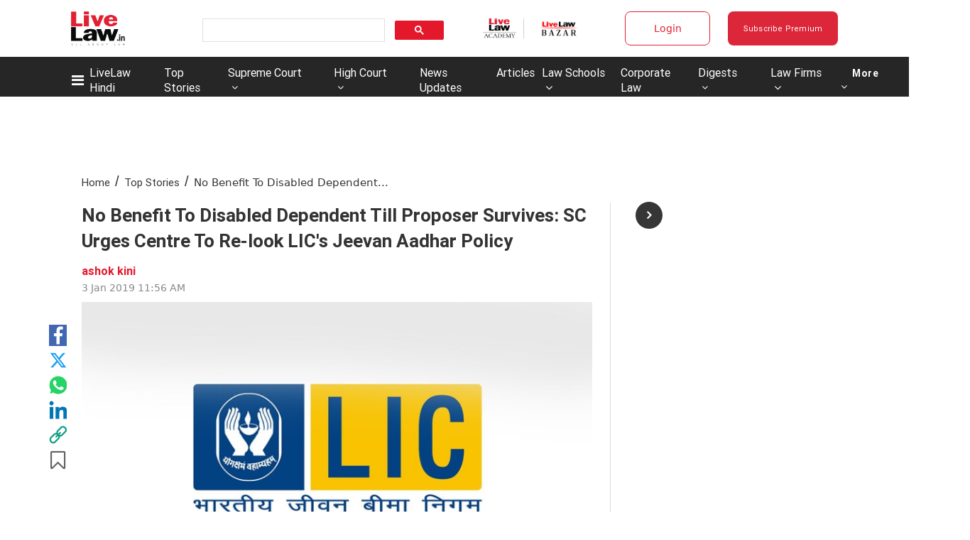

--- FILE ---
content_type: application/javascript; charset=utf-8
request_url: https://c.in.webengage.com/upf2.js?upfc=N4IgrgDgZiBcAuAnMBTANCAzgSwCablDwNlABYBjANgCMBmAVgbgDswAbdjAPxTIEYyAJgDmAK1YcuIfkIDsKITQYVJnAL4Z4JNhoztsFFC0woAwgHtcKOCGwtuAQ0f86%2FKrjIh9YPLYAcNEK47nRCAAxkuEpU4TSCFEIUZFB0AJxy%2Fo4odP6ZOfyOjI7eIOwQtgAW8PAQmLAA9A0A7q0AdAYAbijsjs1t9g3wFhAAtJjDiNgomA1giCIzo4g9FhYA1qMWUKMGFKMQFnsAnqOC%2FP5k%2FqWIMLAgpYsWtscg6kAA%3D%3D&jsonp=_we_jsonp_global_cb_1768937343536
body_size: 515
content:
_we_jsonp_global_cb_1768937343536({"static_list":{"ids":{"4c6b355":false,"~~e4142gj":false,"127e2b5c":false},"ts":1768937343882},"user_profile":{"geo":{"clientIp":"3.17.57.197","serverTimeStamp":1768937343880,"country":"United States","region":"Ohio","city":"Columbus","geoplugin_countryName":"United States","geoplugin_region":"Ohio","geoplugin_city":"Columbus","countryCode":"US","tz_name":"America/New_York","tz_offset":-300},"acquisitionData":{"referrer_type":"direct","landing_page":"https://www.livelaw.in/top-stories/urges-relook-of-lic-policy-141848"},"ua":{"browser":{"name":"Chrome","version":"131","browser_version":"131.0.0.0"},"os":{"name":"Mac OS","version":"10.15.7"},"device":"desktop"},"tld":"livelaw.in","ts":1768937344312}})